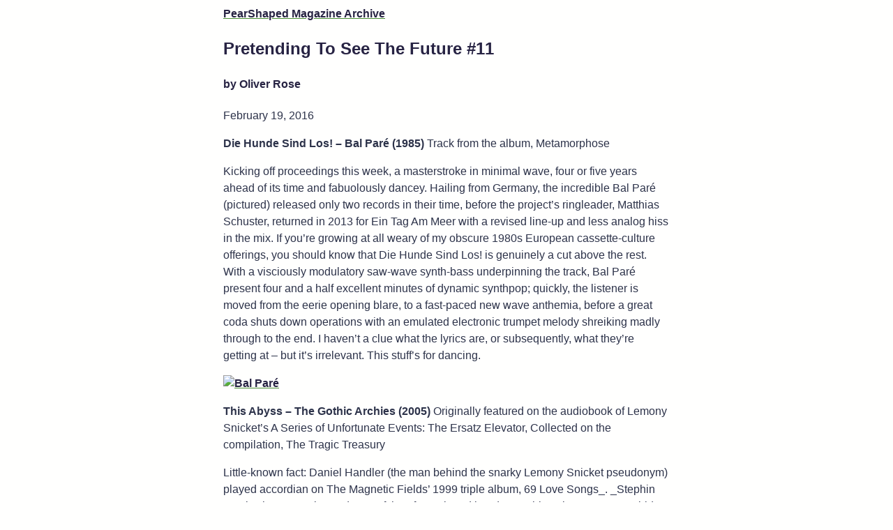

--- FILE ---
content_type: text/html; charset=utf-8
request_url: https://pearshapedarchive.com/article/pretending-to-see-the-future-11/
body_size: 3856
content:
<!DOCTYPE html>
<html lang="en-gb">

<head>
	<meta charset="utf-8">
	<meta http-equiv="X-UA-Compatible" content="IE=edge,chrome=1">
	<title>PearShaped Magazine Archive  | Pretending To See The Future #11</title>
	<meta name="viewport" content="width=device-width,minimum-scale=1">

	<link href="/style.css" rel="stylesheet">

	

 	<link rel="icon" type="image/png" href="https://pearshapedarchive.com/favicon.png" />

	<link href="" rel="alternate" type="application/rss+xml" title="PearShaped Magazine Archive" />
	<link href="" rel="feed" type="application/rss+xml" title="PearShaped Magazine Archive" />

</head>

<body>
	
<header>
	<div>
		<nav role="navigation">
	<div>
		<a href="https://pearshapedarchive.com">
			PearShaped Magazine Archive
		</a>
		<div>
			
		</div>
	</div>
</nav>

	</div>
</header>

	<main role="main">
		

<article>

	<header>
		<h1>Pretending To See The Future #11</h1>
    <h4>by Oliver Rose</h4>
		<time datetime="2016-02-19T00:00:00Z">February 19, 2016</time>
	</header>

	<section><p><strong>Die Hunde Sind Los! – Bal Paré (1985)</strong> Track from the album, Metamorphose</p>

<p>Kicking off proceedings this week, a masterstroke in minimal wave, four or five years ahead of its time and fabuolously dancey. Hailing from Germany, the incredible Bal Paré (pictured) released only two records in their time, before the project’s ringleader, Matthias Schuster, returned in 2013 for Ein Tag Am Meer with a revised line-up and less analog hiss in the mix. If you’re growing at all weary of my obscure 1980s European cassette-culture offerings, you should know that Die Hunde Sind Los! is genuinely a cut above the rest. With a visciously modulatory saw-wave synth-bass underpinning the track, Bal Paré present four and a half excellent minutes of dynamic synthpop; quickly, the listener is moved from the eerie opening blare, to a fast-paced new wave anthemia, before a great coda shuts down operations with an emulated electronic trumpet melody shreiking madly through to the end. I haven’t a clue what the lyrics are, or subsequently, what they’re getting at – but it’s irrelevant. This stuff’s for dancing.</p>

<p><a href="http://pearshapedexeter.com/wp-content/uploads/2016/02/Bal-Paré.png"><img src="http://pearshapedexeter.com/wp-content/uploads/2016/02/Bal-Paré.png" alt="Bal Paré" /></a></p>

<p><strong>This Abyss – The Gothic Archies (2005)</strong> Originally featured on the audiobook of Lemony Snicket’s A Series of Unfortunate Events: The Ersatz Elevator, Collected on the compilation, The Tragic Treasury</p>

<p>Little-known fact: Daniel Handler (the man behind the snarky Lemony Snicket pseudonym) played accordian on The Magnetic Fields’ 1999 triple album, 69 Love Songs_. _Stephin Merritt, the eccentric conductor of the aforemtioned band, gave his pal Lemony a morbid mention shortly before performing on Good Morning Atlanta in 2006, a performance which you should _really _check out. In his only appearance on American breakfast television, a sleepless Merritt conducts an awkward interview and plucks drearily through the two-chord stomper, Smile! No One Cares How You Feel, a song he penned with Handler under his Gothic Archies side-project for the audiobook version of The Hostile Hospital, book eight in the world-famous _A Series Of Unfortunate Events _saga. The grim throb of This Abyss, Merritt’s offering on the audiobook version of boox six (The Ersatz Elevator) is, as ever, accentuated hauntingly by bruised baritone and hilarious idiosyncrasy. Detailing the Baudelaire orphans’ decent into an empty lift-shaft, Merritt, with all the deathly charm of “night unbound”, delivers a Kraftwerk-indebtted ode to oblivion whose ecclectic mixture of disdainful poetry and synthesiser arpeggios are simply wonderful. If you’re as taken with this as I was, the songs from all thirteen books (plus outtakes) are available on the excellent Tragic Treasury compilation, which I’d heartily recommend.</p>

<p><a href="http://pearshapedexeter.com/wp-content/uploads/2016/02/The-Gothic-Archies.png"><img src="http://pearshapedexeter.com/wp-content/uploads/2016/02/The-Gothic-Archies.png" alt="The Gothic Archies" /></a></p>

<p><strong>A Place Called Space – The Juan MacLean (2014)</strong> Track from the album, In a Dream</p>

<p>What an exciting find <em>this</em> was. Composed of James Murphy’s old pal John MacLean and Nancy Whang (keyboardist in Murphy’s recently resurrected and seminal LCD Soundsystem), The Juan MacLean make exceptionally squelchy synth-pop records with the buoyancy of Vince Clarke and the self-indulgent run-times of Tangerine Dream. They are the synth-nut’s synth nuts, with compositions boasting some of the best analog programming I have ever heard. Think of LCD’s bounciest synth number – you’ve probably got something like Someone Great or Tribulations right? Multiply its energy by a million – you’re still <em>not even close.</em> Again, the lyrics are largely nonsense here, but that’s simply not what you’re paying for. The real attraction here, is in the flange-affected drum machine, the foray into minor notes around the 5:30 mark, the orgasmic arpeggios and perfect post-disco flavours. If sex has a sound, it’s surely this.</p>

<p><a href="http://pearshapedexeter.com/wp-content/uploads/2016/02/The-Juan-MacLean.jpg"><img src="http://pearshapedexeter.com/wp-content/uploads/2016/02/The-Juan-MacLean.jpg" alt="The Juan MacLean" /></a></p>

<p><strong>Not Above That – D∆WN (2016)</strong> Single from the album, Redemption Heart (The Red Era)</p>

<p>I’m normally pretty hesitant when it comes to EDM I read about on the Official UK Chart’s website; not least since Robyn &amp; Röyksopp affirmed my dance-pop athiesm with their self-reflexive commentary on repetitive synth-hits on 2013’s Do It Again, whose throbbing re-iterations and remixes served only to underline the irony of the track. Not Above That, has however, bowled me right over. It lifts off in a way with which you will be painfully familiar: ethereal, atmospheric digital synths and, thick, bassy drum hits. Immediately though, D∆WN pulls out the stops in making this a more unique work of chart-bait – it’s faster than you might be comfortable with, an element that really comes into its own at the drop, a cataclysmic and glassy tornado of razor-sharp edits. Sadly, you lose this jagged effect in the more radio-friendly haze of the second drop – but purely for its first dip at 1:30, this track gets a mention.</p>

<p><a href="http://pearshapedexeter.com/wp-content/uploads/2016/02/Not-Above-That.png"><img src="http://pearshapedexeter.com/wp-content/uploads/2016/02/Not-Above-That.png" alt="Not Above That" /></a></p>

<p><strong>Le port du masque est de rigueur – Essaie Pas (2016)</strong></p>

<p>Track from the album, Demain est une autre nuit</p>

<p>DFA records are getting a hefty promotion on PearShaped this week in the form of my posts – alongside an upcoming feature I’ve planned on the surprise reunion of LCD Soundsystem, I’ve also managed to drop label-mates The Juan MacLean into this week’s Pretending To See the Future<em>.</em> What can I say? I’m a real sucker for James Murphy and his wonderful, wonderful ears. I don’t know how involved he was in their signing, but Essaie Pas, with their stabbing synthesiser sequences and pretentious appropriation of French in a predominantly English-speaking market, are one of my new favourite acts. The male vocal on this track is monotonous – foreboding in its dull depth, a highly stylised (almost clichéd) juxtapostion against the super clean blips of the electronic mix. Without a doubt, this is the best-mixed electronic music <em>ever released.</em> You will not find <em>a thing</em> as pounding, as immaculately analog as this band’s new output. I won’t say much more about this one; you get the idea – it throbs like a glorious bitch. Now go hither – listen, fall in love…</p>

<p><a href="http://pearshapedexeter.com/wp-content/uploads/2016/02/Essaie-Pas.png"><img src="http://pearshapedexeter.com/wp-content/uploads/2016/02/Essaie-Pas.png" alt="Essaie Pas" /></a></p>
</section>
</article>

	</main>
<script defer src="https://static.cloudflareinsights.com/beacon.min.js/vcd15cbe7772f49c399c6a5babf22c1241717689176015" integrity="sha512-ZpsOmlRQV6y907TI0dKBHq9Md29nnaEIPlkf84rnaERnq6zvWvPUqr2ft8M1aS28oN72PdrCzSjY4U6VaAw1EQ==" data-cf-beacon='{"version":"2024.11.0","token":"dc929097d5564d30b1d3dfe5849743bc","r":1,"server_timing":{"name":{"cfCacheStatus":true,"cfEdge":true,"cfExtPri":true,"cfL4":true,"cfOrigin":true,"cfSpeedBrain":true},"location_startswith":null}}' crossorigin="anonymous"></script>
</body>

</html>


--- FILE ---
content_type: text/css; charset=utf-8
request_url: https://pearshapedarchive.com/style.css
body_size: -30
content:
:root {
  --c-bg: #fffffe;
  --c-title: #272343;
  --c-body: #2d334a;
  --c-accent: #498c34;
}

body {
  margin-bottom: 5rem;
  line-height: 1.5;
  background-color: var(--c-bg);
  color: var(--c-body);
  font-family: -apple-system, BlinkMacSystemFont, "Segoe UI", Roboto, Helvetica, Arial, sans-serif, "Apple Color Emoji", "Segoe UI Emoji", "Segoe UI Symbol";
}

h1, h2, h3, h4, h5, h6 {
  color: var(--c-title);
}

a {
  font-weight: bold;
  color: var(--c-title);
  text-decoration-color: var(--c-accent);
}

a:visited {
  color: var(--c-body);
}

body > main,
body > header,
body > footer {
  max-width: 40rem;
  margin: 0 auto;
  padding: 0 1rem;
}

.article-list {
  margin: 0;
  padding: 0;
  list-style: none;
}

.article-list li {
  display: flex;
  margin-bottom: 1rem;
}

.article-list time {
  width: 5rem;
  margin-right: 1rem;
  flex-shrink: 0;
  color: var(--c-accent);
}

.article-list p {
  margin: 0;
}
